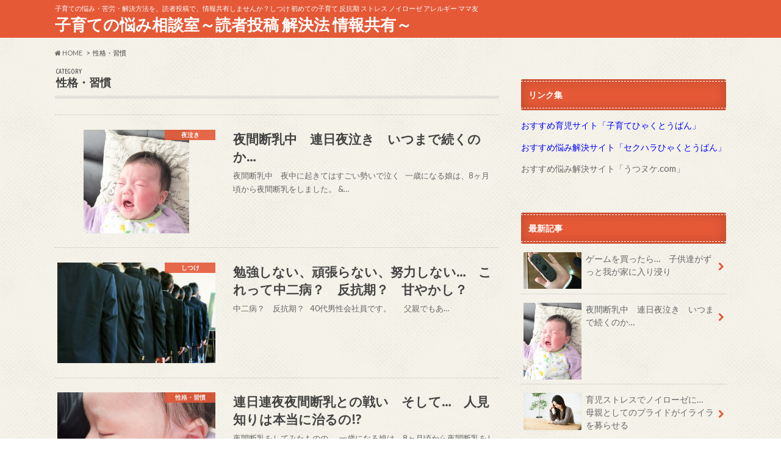

--- FILE ---
content_type: text/html; charset=UTF-8
request_url: http://www.fundatio-nisibinensis.org/archives/category/%E6%80%A7%E6%A0%BC%E3%83%BB%E7%BF%92%E6%85%A3
body_size: 8490
content:
<!doctype html>
<!--[if lt IE 7]><html lang="ja" class="no-js lt-ie9 lt-ie8 lt-ie7"><![endif]-->
<!--[if (IE 7)&!(IEMobile)]><html lang="ja" class="no-js lt-ie9 lt-ie8"><![endif]-->
<!--[if (IE 8)&!(IEMobile)]><html lang="ja" class="no-js lt-ie9"><![endif]-->
<!--[if gt IE 8]><!--> <html lang="ja" class="no-js"><!--<![endif]-->

<head>
<script data-ad-client="ca-pub-2230933081489637" async src="https://pagead2.googlesyndication.com/pagead/js/adsbygoogle.js"></script>
<meta charset="utf-8">
<meta http-equiv="X-UA-Compatible" content="IE=edge">
<title>性格・習慣 | 子育ての悩み相談室～読者投稿 解決法 情報共有～</title>
<meta name="HandheldFriendly" content="True">
<meta name="MobileOptimized" content="320">
<meta name="viewport" content="width=device-width, initial-scale=1.0, minimum-scale=1.0, maximum-scale=1.0, user-scalable=no">


<link rel="pingback" href="http://www.fundatio-nisibinensis.org/xmlrpc.php">

<!--[if IE]>
<![endif]-->
<!--[if lt IE 9]>
<script src="//html5shiv.googlecode.com/svn/trunk/html5.js"></script>
<script src="//css3-mediaqueries-js.googlecode.com/svn/trunk/css3-mediaqueries.js"></script>
<![endif]-->

<script>
  (function(i,s,o,g,r,a,m){i['GoogleAnalyticsObject']=r;i[r]=i[r]||function(){
  (i[r].q=i[r].q||[]).push(arguments)},i[r].l=1*new Date();a=s.createElement(o),
  m=s.getElementsByTagName(o)[0];a.async=1;a.src=g;m.parentNode.insertBefore(a,m)
  })(window,document,'script','//www.google-analytics.com/analytics.js','ga');

  ga('create', 'UA-160743613-12', 'auto');
  ga('send', 'pageview');

</script>



<!-- All in One SEO Pack 2.3.11.1 by Michael Torbert of Semper Fi Web Design[559,598] -->
<meta name="robots" content="noindex,follow" />
<link rel='next' href='http://www.fundatio-nisibinensis.org/archives/category/%E6%80%A7%E6%A0%BC%E3%83%BB%E7%BF%92%E6%85%A3/page/2' />

<link rel="canonical" href="http://www.fundatio-nisibinensis.org/archives/category/%e6%80%a7%e6%a0%bc%e3%83%bb%e7%bf%92%e6%85%a3" />
<!-- /all in one seo pack -->
<link rel='dns-prefetch' href='//ajax.googleapis.com' />
<link rel='dns-prefetch' href='//fonts.googleapis.com' />
<link rel='dns-prefetch' href='//maxcdn.bootstrapcdn.com' />
<link rel='dns-prefetch' href='//s.w.org' />
<link rel="alternate" type="application/rss+xml" title="子育ての悩み相談室～読者投稿 解決法 情報共有～ &raquo; フィード" href="http://www.fundatio-nisibinensis.org/feed" />
<link rel="alternate" type="application/rss+xml" title="子育ての悩み相談室～読者投稿 解決法 情報共有～ &raquo; コメントフィード" href="http://www.fundatio-nisibinensis.org/comments/feed" />
<link rel="alternate" type="application/rss+xml" title="子育ての悩み相談室～読者投稿 解決法 情報共有～ &raquo; 性格・習慣 カテゴリーのフィード" href="http://www.fundatio-nisibinensis.org/archives/category/%e6%80%a7%e6%a0%bc%e3%83%bb%e7%bf%92%e6%85%a3/feed" />
		<script type="text/javascript">
			window._wpemojiSettings = {"baseUrl":"https:\/\/s.w.org\/images\/core\/emoji\/2.2.1\/72x72\/","ext":".png","svgUrl":"https:\/\/s.w.org\/images\/core\/emoji\/2.2.1\/svg\/","svgExt":".svg","source":{"concatemoji":"http:\/\/www.fundatio-nisibinensis.org\/wp-includes\/js\/wp-emoji-release.min.js"}};
			!function(t,a,e){var r,n,i,o=a.createElement("canvas"),l=o.getContext&&o.getContext("2d");function c(t){var e=a.createElement("script");e.src=t,e.defer=e.type="text/javascript",a.getElementsByTagName("head")[0].appendChild(e)}for(i=Array("flag","emoji4"),e.supports={everything:!0,everythingExceptFlag:!0},n=0;n<i.length;n++)e.supports[i[n]]=function(t){var e,a=String.fromCharCode;if(!l||!l.fillText)return!1;switch(l.clearRect(0,0,o.width,o.height),l.textBaseline="top",l.font="600 32px Arial",t){case"flag":return(l.fillText(a(55356,56826,55356,56819),0,0),o.toDataURL().length<3e3)?!1:(l.clearRect(0,0,o.width,o.height),l.fillText(a(55356,57331,65039,8205,55356,57096),0,0),e=o.toDataURL(),l.clearRect(0,0,o.width,o.height),l.fillText(a(55356,57331,55356,57096),0,0),e!==o.toDataURL());case"emoji4":return l.fillText(a(55357,56425,55356,57341,8205,55357,56507),0,0),e=o.toDataURL(),l.clearRect(0,0,o.width,o.height),l.fillText(a(55357,56425,55356,57341,55357,56507),0,0),e!==o.toDataURL()}return!1}(i[n]),e.supports.everything=e.supports.everything&&e.supports[i[n]],"flag"!==i[n]&&(e.supports.everythingExceptFlag=e.supports.everythingExceptFlag&&e.supports[i[n]]);e.supports.everythingExceptFlag=e.supports.everythingExceptFlag&&!e.supports.flag,e.DOMReady=!1,e.readyCallback=function(){e.DOMReady=!0},e.supports.everything||(r=function(){e.readyCallback()},a.addEventListener?(a.addEventListener("DOMContentLoaded",r,!1),t.addEventListener("load",r,!1)):(t.attachEvent("onload",r),a.attachEvent("onreadystatechange",function(){"complete"===a.readyState&&e.readyCallback()})),(r=e.source||{}).concatemoji?c(r.concatemoji):r.wpemoji&&r.twemoji&&(c(r.twemoji),c(r.wpemoji)))}(window,document,window._wpemojiSettings);
		</script>
		<style type="text/css">
img.wp-smiley,
img.emoji {
	display: inline !important;
	border: none !important;
	box-shadow: none !important;
	height: 1em !important;
	width: 1em !important;
	margin: 0 .07em !important;
	vertical-align: -0.1em !important;
	background: none !important;
	padding: 0 !important;
}
</style>
<link rel='stylesheet' id='cptch_stylesheet-css'  href='http://www.fundatio-nisibinensis.org/wp-content/plugins/captcha/css/front_end_style.css' type='text/css' media='all' />
<link rel='stylesheet' id='dashicons-css'  href='http://www.fundatio-nisibinensis.org/wp-includes/css/dashicons.min.css' type='text/css' media='all' />
<link rel='stylesheet' id='cptch_desktop_style-css'  href='http://www.fundatio-nisibinensis.org/wp-content/plugins/captcha/css/desktop_style.css' type='text/css' media='all' />
<link rel='stylesheet' id='toc-screen-css'  href='http://www.fundatio-nisibinensis.org/wp-content/plugins/table-of-contents-plus/screen.min.css' type='text/css' media='all' />
<link rel='stylesheet' id='style-css'  href='http://www.fundatio-nisibinensis.org/wp-content/themes/hummingbird/style.css' type='text/css' media='all' />
<link rel='stylesheet' id='slider-css'  href='http://www.fundatio-nisibinensis.org/wp-content/themes/hummingbird/library/css/bx-slider.css' type='text/css' media='all' />
<link rel='stylesheet' id='animate-css'  href='http://www.fundatio-nisibinensis.org/wp-content/themes/hummingbird/library/css/animate.min.css' type='text/css' media='all' />
<link rel='stylesheet' id='shortcode-css'  href='http://www.fundatio-nisibinensis.org/wp-content/themes/hummingbird/library/css/shortcode.css' type='text/css' media='all' />
<link rel='stylesheet' id='gf_Ubuntu-css'  href='//fonts.googleapis.com/css?family=Ubuntu+Condensed' type='text/css' media='all' />
<link rel='stylesheet' id='gf_Lato-css'  href='//fonts.googleapis.com/css?family=Lato' type='text/css' media='all' />
<link rel='stylesheet' id='fontawesome-css'  href='//maxcdn.bootstrapcdn.com/font-awesome/4.6.0/css/font-awesome.min.css' type='text/css' media='all' />
<script type='text/javascript' src='//ajax.googleapis.com/ajax/libs/jquery/1.12.2/jquery.min.js'></script>
<link rel='https://api.w.org/' href='http://www.fundatio-nisibinensis.org/wp-json/' />
<style type="text/css">
body{color: #3E3E3E;}
a{color: #3937e5;}
a:hover{color: #E69B9B;}
#main article footer .post-categories li a,#main article footer .tags a{  background: #3937e5;  border:1px solid #3937e5;}
#main article footer .tags a{color:#3937e5; background: none;}
#main article footer .post-categories li a:hover,#main article footer .tags a:hover{ background:#E69B9B;  border-color:#E69B9B;}
input[type="text"],input[type="password"],input[type="datetime"],input[type="datetime-local"],input[type="date"],input[type="month"],input[type="time"],input[type="week"],input[type="number"],input[type="email"],input[type="url"],input[type="search"],input[type="tel"],input[type="color"],select,textarea,.field { background-color: #FFFFFF;}
/*ヘッダー*/
.header{background: #e55937; color: #ffffff;}
#logo a,.nav li a,.nav_btn{color: #ffffff;}
#logo a:hover,.nav li a:hover{color:#FFFF00;}
@media only screen and (min-width: 768px) {
.nav ul {background: #0E0E0E;}
.nav li ul.sub-menu li a{color: #BAB4B0;}
}
/*メインエリア*/
.widgettitle {background: #e55937; color:  #ffffff;}
.widget li a:after{color: #e55937!important;}
/* 投稿ページ */
.entry-content h2{background: #e55937;}
.entry-content h3{border-color: #e55937;}
.entry-content ul li:before{ background: #e55937;}
.entry-content ol li:before{ background: #e55937;}
/* カテゴリーラベル */
.post-list-card .post-list .eyecatch .cat-name,.top-post-list .post-list .eyecatch .cat-name,.byline .cat-name,.single .authorbox .author-newpost li .cat-name,.related-box li .cat-name,#top_carousel .bx-wrapper ul li .osusume-label{background: #e55937; color:  #ffffff;}
/* CTA */
.cta-inner{ background: #0E0E0E;}
/* ボタンの色 */
.btn-wrap a{background: #3937e5;border: 1px solid #3937e5;}
.btn-wrap a:hover{background: #E69B9B;}
.btn-wrap.simple a{border:1px solid #3937e5;color:#3937e5;}
.btn-wrap.simple a:hover{background:#3937e5;}
.readmore a{border:1px solid #3937e5;color:#3937e5;}
.readmore a:hover{background:#3937e5;color:#fff;}
/* サイドバー */
.widget a{text-decoration:none; color:#666666;}
.widget a:hover{color:#999999;}
/*フッター*/
#footer-top{background-color: #0E0E0E; color: #CACACA;}
.footer a,#footer-top a{color: #BAB4B0;}
#footer-top .widgettitle{color: #CACACA;}
.footer {background-color: #0E0E0E;color: #CACACA;}
.footer-links li:before{ color: #e55937;}
/* ページネーション */
.pagination a, .pagination span,.page-links a{border-color: #3937e5; color: #3937e5;}
.pagination .current,.pagination .current:hover,.page-links ul > li > span{background-color: #3937e5; border-color: #3937e5;}
.pagination a:hover, .pagination a:focus,.page-links a:hover, .page-links a:focus{background-color: #3937e5; color: #fff;}
/* OTHER */
ul.wpp-list li a:before{background: #e55937;color: #ffffff;}
.blue-btn, .comment-reply-link, #submit { background-color: #3937e5; }
.blue-btn:hover, .comment-reply-link:hover, #submit:hover, .blue-btn:focus, .comment-reply-link:focus, #submit:focus {background-color: #E69B9B; }
</style>
<style type="text/css" id="custom-background-css">
body.custom-background { background-image: url("http://www.fundatio-nisibinensis.org/wp-content/themes/hummingbird/library/images/body_bg01.png"); background-position: left top; background-size: auto; background-repeat: repeat; background-attachment: scroll; }
</style>
</head>

<body class="archive category category-11 custom-background">

<div id="container" class=" date_off">

<header class="header" role="banner">
<div id="inner-header" class="wrap cf">
<p class="site_description">子育ての悩み・苦労・解決方法を、読者投稿で、情報共有しませんか？しつけ 初めての子育て 反抗期 ストレス ノイローゼ アレルギー ママ友</p><div id="logo" class="gf">
<p class="h1 text"><a href="http://www.fundatio-nisibinensis.org">子育ての悩み相談室～読者投稿 解決法 情報共有～</a></p>
</div>

<nav id="g_nav" role="navigation">

</nav>
<button id="drawerBtn" class="nav_btn"></button>
<script type="text/javascript">
jQuery(function( $ ){
var menu = $('#g_nav'),
    menuBtn = $('#drawerBtn'),
    body = $(document.body),     
    menuWidth = menu.outerWidth();                
     
    menuBtn.on('click', function(){
    body.toggleClass('open');
        if(body.hasClass('open')){
            body.animate({'left' : menuWidth }, 300);            
            menu.animate({'left' : 0 }, 300);                    
        } else {
            menu.animate({'left' : -menuWidth }, 300);
            body.animate({'left' : 0 }, 300);            
        }             
    });
});    
</script>

</div>
</header>
<div id="breadcrumb" class="breadcrumb inner wrap cf"><ul><li itemscope itemtype="//data-vocabulary.org/Breadcrumb"><a href="http://www.fundatio-nisibinensis.org/" itemprop="url"><i class="fa fa-home"></i><span itemprop="title"> HOME</span></a></li><li itemscope itemtype="//data-vocabulary.org/Breadcrumb"><span itemprop="title">性格・習慣</span></li></ul></div><div id="content">
<div id="inner-content" class="wrap cf">
<main id="main" class="m-all t-all d-5of7 cf" role="main">
<div class="archivettl">
<h1 class="archive-title h2">
<span class="gf">CATEGORY</span> 性格・習慣</h1>
</div>

		<div class="top-post-list">


<article class="post-list animated fadeInUp" role="article">
<a href="http://www.fundatio-nisibinensis.org/archives/753" rel="bookmark" title="夜間断乳中　連日夜泣き　いつまで続くのか&#8230;" class="cf">


<figure class="eyecatch">
<img width="173" height="230" src="http://www.fundatio-nisibinensis.org/wp-content/uploads/2017/05/赤ちゃん（泣き顔２）.bmp" class="attachment-home-thum size-home-thum wp-post-image" alt="" /><span class="cat-name cat-id-25">夜泣き</span>
</figure>

<section class="entry-content">
<h1 class="h2 entry-title">夜間断乳中　連日夜泣き　いつまで続くのか&#8230;</h1>

<p class="byline entry-meta vcard">
<span class="date gf updated">2018.05.16</span>
<span class="author" style="display: none;">管理人</span>
</p>

<div class="description"><p>夜間断乳中　夜中に起きてはすごい勢いで泣く &nbsp; 一歳になる娘は、8ヶ月頃から夜間断乳をしました。 &#038;&#8230;</p>
</div>

</section>
</a>
</article>


<article class="post-list animated fadeInUp" role="article">
<a href="http://www.fundatio-nisibinensis.org/archives/741" rel="bookmark" title="勉強しない、頑張らない、努力しない&#8230;　これって中二病？　反抗期？　甘やかし？" class="cf">


<figure class="eyecatch">
<img width="360" height="230" src="http://www.fundatio-nisibinensis.org/wp-content/uploads/2018/05/男子学生-360x230.jpg" class="attachment-home-thum size-home-thum wp-post-image" alt="" /><span class="cat-name cat-id-10">しつけ</span>
</figure>

<section class="entry-content">
<h1 class="h2 entry-title">勉強しない、頑張らない、努力しない&#8230;　これって中二病？　反抗期？　甘やかし？</h1>

<p class="byline entry-meta vcard">
<span class="date gf updated">2018.05.10</span>
<span class="author" style="display: none;">管理人</span>
</p>

<div class="description"><p>中二病？　反抗期？ &nbsp; 40代男性会社員です。 &nbsp; &nbsp; &nbsp; 父親でもあ&#8230;</p>
</div>

</section>
</a>
</article>


<article class="post-list animated fadeInUp" role="article">
<a href="http://www.fundatio-nisibinensis.org/archives/563" rel="bookmark" title="連日連夜夜間断乳との戦い　そして&#8230;　人見知りは本当に治るの!?" class="cf">


<figure class="eyecatch">
<img width="360" height="230" src="http://www.fundatio-nisibinensis.org/wp-content/uploads/2017/05/母乳１-360x230.jpg" class="attachment-home-thum size-home-thum wp-post-image" alt="" /><span class="cat-name cat-id-11">性格・習慣</span>
</figure>

<section class="entry-content">
<h1 class="h2 entry-title">連日連夜夜間断乳との戦い　そして&#8230;　人見知りは本当に治るの!?</h1>

<p class="byline entry-meta vcard">
<span class="date gf updated">2018.01.02</span>
<span class="author" style="display: none;">管理人</span>
</p>

<div class="description"><p>夜間断乳をしてみたものの&#8230; &nbsp; 一歳になる娘は、8ヶ月頃から夜間断乳をしました。 &#038;nb&#8230;</p>
</div>

</section>
</a>
</article>


<article class="post-list animated fadeInUp" role="article">
<a href="http://www.fundatio-nisibinensis.org/archives/472" rel="bookmark" title="4歳なのに指しゃぶり!?　どうしたら良いのか分からない!!" class="cf">


<figure class="eyecatch">
<img width="360" height="230" src="http://www.fundatio-nisibinensis.org/wp-content/uploads/2017/07/悩む女性１-360x230.jpg" class="attachment-home-thum size-home-thum wp-post-image" alt="" /><span class="cat-name cat-id-10">しつけ</span>
</figure>

<section class="entry-content">
<h1 class="h2 entry-title">4歳なのに指しゃぶり!?　どうしたら良いのか分からない!!</h1>

<p class="byline entry-meta vcard">
<span class="date gf updated">2017.09.26</span>
<span class="author" style="display: none;">管理人</span>
</p>

<div class="description"><p>４歳で指しゃぶり!? &nbsp; 現在4歳になる娘がいます。 &nbsp; &nbsp; &nbsp; その&#8230;</p>
</div>

</section>
</a>
</article>


<article class="post-list animated fadeInUp" role="article">
<a href="http://www.fundatio-nisibinensis.org/archives/118" rel="bookmark" title="あれもダメ!　これもダメ!!　全然寝付いてくれない&#8230;　そして、知恵を絞り出してみた!!!" class="cf">


<figure class="eyecatch">
<img width="360" height="230" src="http://www.fundatio-nisibinensis.org/wp-content/uploads/2017/05/父子２-360x230.jpg" class="attachment-home-thum size-home-thum wp-post-image" alt="" /><span class="cat-name cat-id-13">初めての子育て</span>
</figure>

<section class="entry-content">
<h1 class="h2 entry-title">あれもダメ!　これもダメ!!　全然寝付いてくれない&#8230;　そして、知恵を絞り出してみた!!!</h1>

<p class="byline entry-meta vcard">
<span class="date gf updated">2017.06.02</span>
<span class="author" style="display: none;">管理人</span>
</p>

<div class="description"><p>寝付きが悪い &nbsp; 現在46歳の一児の父です。 &nbsp; &nbsp; &nbsp; 10年前子ど&#8230;</p>
</div>

</section>
</a>
</article>


<article class="post-list animated fadeInUp" role="article">
<a href="http://www.fundatio-nisibinensis.org/archives/116" rel="bookmark" title="娘は便秘がち　遂に浣腸!　でも、本当にこれで良いの??" class="cf">


<figure class="eyecatch">
<img width="173" height="230" src="http://www.fundatio-nisibinensis.org/wp-content/uploads/2017/05/赤ちゃん（泣き顔２）.bmp" class="attachment-home-thum size-home-thum wp-post-image" alt="" /><span class="cat-name cat-id-11">性格・習慣</span>
</figure>

<section class="entry-content">
<h1 class="h2 entry-title">娘は便秘がち　遂に浣腸!　でも、本当にこれで良いの??</h1>

<p class="byline entry-meta vcard">
<span class="date gf updated">2017.06.01</span>
<span class="author" style="display: none;">管理人</span>
</p>

<div class="description"><p>娘は便秘がち &nbsp; 娘は、母乳だけのころから便秘がちでした。 &nbsp; &nbsp; &nbsp;&#8230;</p>
</div>

</section>
</a>
</article>


<article class="post-list animated fadeInUp" role="article">
<a href="http://www.fundatio-nisibinensis.org/archives/114" rel="bookmark" title="活発すぎていなくなる!?　性格?　発達障害??　心理士に相談してみた" class="cf">


<figure class="eyecatch">
<img width="360" height="230" src="http://www.fundatio-nisibinensis.org/wp-content/uploads/2017/05/サッカーをする男の子-360x230.jpg" class="attachment-home-thum size-home-thum wp-post-image" alt="" /><span class="cat-name cat-id-10">しつけ</span>
</figure>

<section class="entry-content">
<h1 class="h2 entry-title">活発すぎていなくなる!?　性格?　発達障害??　心理士に相談してみた</h1>

<p class="byline entry-meta vcard">
<span class="date gf updated">2017.05.31</span>
<span class="author" style="display: none;">管理人</span>
</p>

<div class="description"><p>活発すぎていなくなる &nbsp; 我が家の男の子はとても活発で、外に出るとすぐに、わたしの目の届かないところ&#8230;</p>
</div>

</section>
</a>
</article>


<article class="post-list animated fadeInUp" role="article">
<a href="http://www.fundatio-nisibinensis.org/archives/110" rel="bookmark" title="人見知りが激しい息子の不可解な行動　息子は「宇宙人」!?" class="cf">


<figure class="eyecatch">
<img width="360" height="230" src="http://www.fundatio-nisibinensis.org/wp-content/uploads/2017/05/小学生の男女-360x230.jpg" class="attachment-home-thum size-home-thum wp-post-image" alt="" /><span class="cat-name cat-id-11">性格・習慣</span>
</figure>

<section class="entry-content">
<h1 class="h2 entry-title">人見知りが激しい息子の不可解な行動　息子は「宇宙人」!?</h1>

<p class="byline entry-meta vcard">
<span class="date gf updated">2017.05.29</span>
<span class="author" style="display: none;">管理人</span>
</p>

<div class="description"><p>人見知りが激しい息子 &nbsp; 我が家には2人の子供がいますが、2人共幼少期から人見知りが激しくて困ってい&#8230;</p>
</div>

</section>
</a>
</article>


<article class="post-list animated fadeInUp" role="article">
<a href="http://www.fundatio-nisibinensis.org/archives/106" rel="bookmark" title="カンムシ!?　抜毛!!　女の子の「包み込む」性質が、飛んだことに&#8230;" class="cf">


<figure class="eyecatch">
<img width="360" height="230" src="http://www.fundatio-nisibinensis.org/wp-content/uploads/2017/05/お風呂１-360x230.jpg" class="attachment-home-thum size-home-thum wp-post-image" alt="" /><span class="cat-name cat-id-11">性格・習慣</span>
</figure>

<section class="entry-content">
<h1 class="h2 entry-title">カンムシ!?　抜毛!!　女の子の「包み込む」性質が、飛んだことに&#8230;</h1>

<p class="byline entry-meta vcard">
<span class="date gf updated">2017.05.27</span>
<span class="author" style="display: none;">管理人</span>
</p>

<div class="description"><p>夢遊病? &nbsp; 我が家の子供は2人共、夜泣きがとにかくひどくて困りました。 &nbsp; &nbsp;&#8230;</p>
</div>

</section>
</a>
</article>


<article class="post-list animated fadeInUp" role="article">
<a href="http://www.fundatio-nisibinensis.org/archives/100" rel="bookmark" title="エキセントリック!!　軽トラで遊ぶ?? &#8230; 息子" class="cf">


<figure class="eyecatch">
<img width="360" height="230" src="http://www.fundatio-nisibinensis.org/wp-content/uploads/2017/05/泣き叫ぶ赤ちゃん-360x230.jpg" class="attachment-home-thum size-home-thum wp-post-image" alt="" /><span class="cat-name cat-id-11">性格・習慣</span>
</figure>

<section class="entry-content">
<h1 class="h2 entry-title">エキセントリック!!　軽トラで遊ぶ?? &#8230; 息子</h1>

<p class="byline entry-meta vcard">
<span class="date gf updated">2017.05.24</span>
<span class="author" style="display: none;">管理人</span>
</p>

<div class="description"><p>軽トラで遊ぶ!? &nbsp; 新生児期から子供には多様なおもちゃを買い与えてきたのですが、いずれにしてもおも&#8230;</p>
</div>

</section>
</a>
</article>



</div>	
<nav class="pagination cf"><ul class='page-numbers'>
	<li><span class='page-numbers current'>1</span></li>
	<li><a class='page-numbers' href='http://www.fundatio-nisibinensis.org/archives/category/%E6%80%A7%E6%A0%BC%E3%83%BB%E7%BF%92%E6%85%A3/page/2'>2</a></li>
	<li><a class="next page-numbers" href="http://www.fundatio-nisibinensis.org/archives/category/%E6%80%A7%E6%A0%BC%E3%83%BB%E7%BF%92%E6%85%A3/page/2">></a></li>
</ul>
</nav>

</main>
<div id="sidebar1" class="sidebar m-all t-all d-2of7 last-col cf" role="complementary">




<div id="text-7" class="widget widget_text"><h4 class="widgettitle"><span>リンク集</span></h4>			<div class="textwidget"><p><a style="color: #0000ff;" href="http://www.cyclinglucan.com/" target="_blank" rel="noopener noreferrer">おすすめ育児サイト「子育てひゃくとうばん」</a></p>
<p><a href="http://www.annecy-vic.com/" target="_blank" rel="noopener"><span style="color: #0000ff;">おすすめ悩み解決サイト「セクハラひゃくとうばん」</span></a></p>
<p><a href="http://xn--p8j0cwlxd.com/" target="_blank" rel="noopener">おすすめ悩み解決サイト「うつヌケ.com」</a></p>
</div>
		</div>          <div id="new-entries" class="widget widget_recent_entries widget_new_img_post cf">
            <h4 class="widgettitle"><span>最新記事</span></h4>
			<ul>
												<li class="cf">
			<a class="cf" href="http://www.fundatio-nisibinensis.org/archives/755" title="ゲームを買ったら&#8230;　子供達がずっと我が家に入り浸り">
						<figure class="eyecatch">
			<img width="360" height="230" src="http://www.fundatio-nisibinensis.org/wp-content/uploads/2018/05/ゲーム機２-360x230.jpg" class="attachment-home-thum size-home-thum wp-post-image" alt="" />			</figure>
						ゲームを買ったら&#8230;　子供達がずっと我が家に入り浸り			<span class="date gf">2018.05.17</span>
			</a>
			</li><!-- /.new-entry -->
						<li class="cf">
			<a class="cf" href="http://www.fundatio-nisibinensis.org/archives/753" title="夜間断乳中　連日夜泣き　いつまで続くのか&#8230;">
						<figure class="eyecatch">
			<img width="173" height="230" src="http://www.fundatio-nisibinensis.org/wp-content/uploads/2017/05/赤ちゃん（泣き顔２）.bmp" class="attachment-home-thum size-home-thum wp-post-image" alt="" />			</figure>
						夜間断乳中　連日夜泣き　いつまで続くのか&#8230;			<span class="date gf">2018.05.16</span>
			</a>
			</li><!-- /.new-entry -->
						<li class="cf">
			<a class="cf" href="http://www.fundatio-nisibinensis.org/archives/751" title="育児ストレスでノイローゼに&#8230;　母親としてのプライドがイライラを募らせる">
						<figure class="eyecatch">
			<img width="360" height="230" src="http://www.fundatio-nisibinensis.org/wp-content/uploads/2017/07/悩む女性１-360x230.jpg" class="attachment-home-thum size-home-thum wp-post-image" alt="" />			</figure>
						育児ストレスでノイローゼに&#8230;　母親としてのプライドがイライラを募らせる			<span class="date gf">2018.05.15</span>
			</a>
			</li><!-- /.new-entry -->
						<li class="cf">
			<a class="cf" href="http://www.fundatio-nisibinensis.org/archives/749" title="吐いてばかりで無理やり食べさせる離乳食&#8230;　正解って何？　模範解答教えて！">
						<figure class="eyecatch">
			<img width="360" height="230" src="http://www.fundatio-nisibinensis.org/wp-content/uploads/2017/05/離乳食-360x230.jpg" class="attachment-home-thum size-home-thum wp-post-image" alt="" />			</figure>
						吐いてばかりで無理やり食べさせる離乳食&#8230;　正解って何？　模範解答教えて！			<span class="date gf">2018.05.14</span>
			</a>
			</li><!-- /.new-entry -->
						<li class="cf">
			<a class="cf" href="http://www.fundatio-nisibinensis.org/archives/747" title="明け方の4:00まで3DS!?　ダメでしょ！　最終手段は「鬼から電話」アプリ">
						<figure class="eyecatch">
			<img width="360" height="230" src="http://www.fundatio-nisibinensis.org/wp-content/uploads/2018/01/ニンテンドー3DS-360x230.jpg" class="attachment-home-thum size-home-thum wp-post-image" alt="" />			</figure>
						明け方の4:00まで3DS!?　ダメでしょ！　最終手段は「鬼から電話」アプリ			<span class="date gf">2018.05.13</span>
			</a>
			</li><!-- /.new-entry -->
						<li class="cf">
			<a class="cf" href="http://www.fundatio-nisibinensis.org/archives/745" title="離乳食を食べず、母乳のみで1歳半&#8230;　今では給食を完食">
						<figure class="eyecatch">
			<img width="360" height="230" src="http://www.fundatio-nisibinensis.org/wp-content/uploads/2017/05/離乳食-360x230.jpg" class="attachment-home-thum size-home-thum wp-post-image" alt="" />			</figure>
						離乳食を食べず、母乳のみで1歳半&#8230;　今では給食を完食			<span class="date gf">2018.05.12</span>
			</a>
			</li><!-- /.new-entry -->
						<li class="cf">
			<a class="cf" href="http://www.fundatio-nisibinensis.org/archives/743" title="礼儀やマナーに口うるさく、ダメダメと言い続けて育ててしまったら&#8230;">
						<figure class="eyecatch">
			<img width="360" height="230" src="http://www.fundatio-nisibinensis.org/wp-content/uploads/2018/04/反抗期２-360x230.jpg" class="attachment-home-thum size-home-thum wp-post-image" alt="" />			</figure>
						礼儀やマナーに口うるさく、ダメダメと言い続けて育ててしまったら&#8230;			<span class="date gf">2018.05.11</span>
			</a>
			</li><!-- /.new-entry -->
									</ul>
          </div><!-- /#new-entries -->
        <div id="categories-2" class="widget widget_categories"><h4 class="widgettitle"><span>カテゴリー</span></h4>		<ul>
	<li class="cat-item cat-item-24"><a href="http://www.fundatio-nisibinensis.org/archives/category/%e3%82%a4%e3%83%a4%e3%82%a4%e3%83%a4%e6%9c%9f" >イヤイヤ期</a>
</li>
	<li class="cat-item cat-item-10"><a href="http://www.fundatio-nisibinensis.org/archives/category/%e3%81%97%e3%81%a4%e3%81%91" >しつけ</a>
</li>
	<li class="cat-item cat-item-4"><a href="http://www.fundatio-nisibinensis.org/archives/category/%e3%83%88%e3%82%a4%e3%83%ac" >トイレ</a>
</li>
	<li class="cat-item cat-item-21"><a href="http://www.fundatio-nisibinensis.org/archives/category/%e3%83%9e%e3%83%9e%e5%8f%8b" >ママ友</a>
</li>
	<li class="cat-item cat-item-15"><a href="http://www.fundatio-nisibinensis.org/archives/category/%e5%85%84%e5%bc%9f%e5%a7%89%e5%a6%b9" >兄弟姉妹</a>
</li>
	<li class="cat-item cat-item-13"><a href="http://www.fundatio-nisibinensis.org/archives/category/%e5%88%9d%e3%82%81%e3%81%a6%e3%81%ae%e5%ad%90%e8%82%b2%e3%81%a6" >初めての子育て</a>
</li>
	<li class="cat-item cat-item-9"><a href="http://www.fundatio-nisibinensis.org/archives/category/%e5%8b%89%e5%bc%b7%e3%83%bb%e7%bf%92%e3%81%84%e4%ba%8b" >勉強・習い事</a>
</li>
	<li class="cat-item cat-item-5"><a href="http://www.fundatio-nisibinensis.org/archives/category/%e5%8f%8b%e4%ba%ba%e9%96%a2%e4%bf%82" >友人関係</a>
</li>
	<li class="cat-item cat-item-7"><a href="http://www.fundatio-nisibinensis.org/archives/category/%e5%8f%8d%e6%8a%97%e6%9c%9f" >反抗期</a>
</li>
	<li class="cat-item cat-item-16"><a href="http://www.fundatio-nisibinensis.org/archives/category/%e5%a4%96%e5%87%ba" >外出</a>
</li>
	<li class="cat-item cat-item-25"><a href="http://www.fundatio-nisibinensis.org/archives/category/%e5%a4%9c%e6%b3%a3%e3%81%8d" >夜泣き</a>
</li>
	<li class="cat-item cat-item-17"><a href="http://www.fundatio-nisibinensis.org/archives/category/%e5%ad%a6%e6%a0%a1%e3%83%bb%e5%b9%bc%e7%a8%9a%e5%9c%92" >学校・幼稚園</a>
</li>
	<li class="cat-item cat-item-18"><a href="http://www.fundatio-nisibinensis.org/archives/category/%e5%ae%b6%e5%ba%ad%e3%83%bb%e5%ae%b6%e6%97%8f" >家庭・家族</a>
</li>
	<li class="cat-item cat-item-6"><a href="http://www.fundatio-nisibinensis.org/archives/category/%e5%ae%b6%e8%a8%88" >家計</a>
</li>
	<li class="cat-item cat-item-11 current-cat"><a href="http://www.fundatio-nisibinensis.org/archives/category/%e6%80%a7%e6%a0%bc%e3%83%bb%e7%bf%92%e6%85%a3" >性格・習慣</a>
</li>
	<li class="cat-item cat-item-8"><a href="http://www.fundatio-nisibinensis.org/archives/category/%e6%8e%88%e4%b9%b3%e3%83%bb%e3%83%9f%e3%83%ab%e3%82%af" >授乳・ミルク</a>
</li>
	<li class="cat-item cat-item-12"><a href="http://www.fundatio-nisibinensis.org/archives/category/%e7%88%b6%e6%af%8d%e3%83%bb%e7%be%a9%e7%88%b6%e6%af%8d" >父母・義父母</a>
</li>
	<li class="cat-item cat-item-20"><a href="http://www.fundatio-nisibinensis.org/archives/category/%e8%82%b2%e5%85%90%e3%82%b9%e3%83%88%e3%83%ac%e3%82%b9" >育児ストレス</a>
</li>
	<li class="cat-item cat-item-22"><a href="http://www.fundatio-nisibinensis.org/archives/category/%e8%82%b2%e5%85%90%e3%83%8e%e3%82%a4%e3%83%ad%e3%83%bc%e3%82%bc" >育児ノイローゼ</a>
</li>
	<li class="cat-item cat-item-2"><a href="http://www.fundatio-nisibinensis.org/archives/category/%e8%96%ac" >薬</a>
</li>
	<li class="cat-item cat-item-19"><a href="http://www.fundatio-nisibinensis.org/archives/category/%e8%bf%91%e6%89%80%e3%83%bb%e5%9c%b0%e5%9f%9f" >近所・地域</a>
</li>
	<li class="cat-item cat-item-3"><a href="http://www.fundatio-nisibinensis.org/archives/category/%e9%9a%9c%e5%ae%b3%e3%83%bb%e7%97%85%e6%b0%97" >障害・病気</a>
</li>
	<li class="cat-item cat-item-23"><a href="http://www.fundatio-nisibinensis.org/archives/category/%e9%9b%a2%e4%b9%b3%e9%a3%9f" >離乳食</a>
</li>
	<li class="cat-item cat-item-14"><a href="http://www.fundatio-nisibinensis.org/archives/category/%e9%a3%9f%e4%ba%8b%e3%83%bb%e3%82%a2%e3%83%ac%e3%83%ab%e3%82%ae%e3%83%bc" >食事・アレルギー</a>
</li>
		</ul>
</div><div id="text-2" class="widget widget_text">			<div class="textwidget"><script type="text/javascript" src="http://reforme.xsrv.jp/gotou/ga2/?i=nq8o"></script></div>
		</div><div id="search-2" class="widget widget_search"><form role="search" method="get" id="searchform" class="searchform" action="http://www.fundatio-nisibinensis.org/">
<div>
<label for="s" class="screen-reader-text"></label>
<input type="search" id="s" name="s" value="" placeholder="サイト内検索" /><button type="submit" id="searchsubmit" ><i class="fa fa-search"></i></button>
</div>
</form></div>

</div></div>
</div>
<div id="page-top">
	<a href="#header" title="ページトップへ"><i class="fa fa-chevron-up"></i></a>
</div>
<div id="footer-top" class="wow animated fadeIn cf">
	<div class="inner wrap">
				
				
			</div>
</div>

<footer id="footer" class="footer" role="contentinfo">
	<div id="inner-footer" class="wrap cf">
		<nav role="navigation">
					</nav>
		<p class="source-org copyright">&copy;Copyright2026 <a href="http://www.fundatio-nisibinensis.org" rel="nofollow">子育ての悩み相談室～読者投稿 解決法 情報共有～</a>.All Rights Reserved.</p>
	</div>
</footer>
</div>
<script type='text/javascript'>
/* <![CDATA[ */
var tocplus = {"visibility_show":"\u958b\u304f","visibility_hide":"\u9589\u3058\u308b","width":"Auto"};
/* ]]> */
</script>
<script type='text/javascript' src='http://www.fundatio-nisibinensis.org/wp-content/plugins/table-of-contents-plus/front.min.js'></script>
<script type='text/javascript' src='http://www.fundatio-nisibinensis.org/wp-content/themes/hummingbird/library/js/libs/wow.min.js'></script>
<script type='text/javascript' src='http://www.fundatio-nisibinensis.org/wp-content/themes/hummingbird/library/js/scripts.js'></script>
<script type='text/javascript' src='http://www.fundatio-nisibinensis.org/wp-content/themes/hummingbird/library/js/libs/modernizr.custom.min.js'></script>
<script type='text/javascript' src='http://www.fundatio-nisibinensis.org/wp-includes/js/wp-embed.min.js'></script>
</body>
</html>

--- FILE ---
content_type: text/html; charset=utf-8
request_url: https://www.google.com/recaptcha/api2/aframe
body_size: 268
content:
<!DOCTYPE HTML><html><head><meta http-equiv="content-type" content="text/html; charset=UTF-8"></head><body><script nonce="iSRzcIrBb5Qn38Y3zVsBaQ">/** Anti-fraud and anti-abuse applications only. See google.com/recaptcha */ try{var clients={'sodar':'https://pagead2.googlesyndication.com/pagead/sodar?'};window.addEventListener("message",function(a){try{if(a.source===window.parent){var b=JSON.parse(a.data);var c=clients[b['id']];if(c){var d=document.createElement('img');d.src=c+b['params']+'&rc='+(localStorage.getItem("rc::a")?sessionStorage.getItem("rc::b"):"");window.document.body.appendChild(d);sessionStorage.setItem("rc::e",parseInt(sessionStorage.getItem("rc::e")||0)+1);localStorage.setItem("rc::h",'1769618443193');}}}catch(b){}});window.parent.postMessage("_grecaptcha_ready", "*");}catch(b){}</script></body></html>